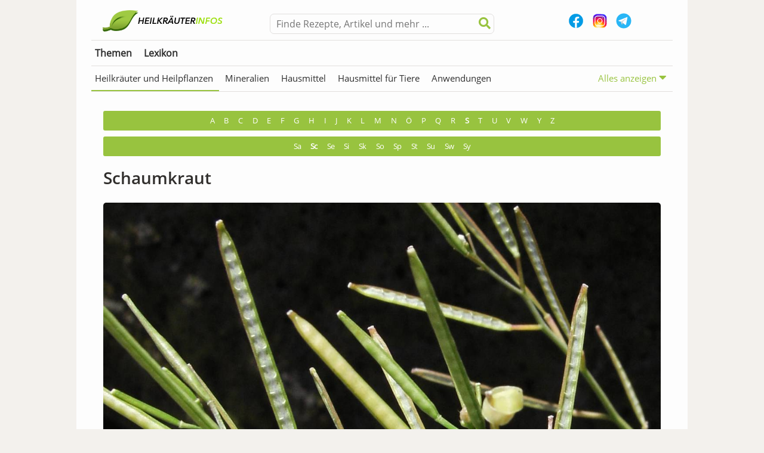

--- FILE ---
content_type: text/html; charset=UTF-8
request_url: https://www.heilkraeuter-infos.de/lexikon/schaumkraut/
body_size: 16069
content:
<!doctype html>
<html lang="de" class="no-js">
<head>
    <meta charset="UTF-8">
    <title>Schaumkraut - Heilkräuter-Infos :Heilkräuter-Infos</title>

    <!--<link href="//www.google-analytics.com" rel="dns-prefetch">
    <link href="/img/icons/favicon.ico" rel="shortcut icon">
    <link href="/img/icons/touch.png" rel="apple-touch-icon-precomposed">-->

    <meta http-equiv="X-UA-Compatible" content="IE=edge,chrome=1">
    <meta name="viewport" content="width=device-width, initial-scale=1.0">
    <meta name="description" content="Heilkräuter, Superfoods, Mineralien und Anwendungen gebündelt in Form von traditionellem und modernem Wissen. Dazu noch traditionelle Hausmittel &#8211; was Oma noch wusste!">
	<!--<script async src="https://pagead2.googlesyndication.com/pagead/js/adsbygoogle.js?client=ca-pub-4472721441748844" crossorigin="anonymous"></script>-->
    <meta name='robots' content='index, follow, max-image-preview:large, max-snippet:-1, max-video-preview:-1' />
	<style>img:is([sizes="auto" i], [sizes^="auto," i]) { contain-intrinsic-size: 3000px 1500px }</style>
	
	<!-- This site is optimized with the Yoast SEO plugin v26.2 - https://yoast.com/wordpress/plugins/seo/ -->
	<meta name="description" content="Schaumkraut (Cardamine) Gattung der Familie Kreuzblümler, wird als Volksmittel bei Krämpfen &amp; Zuckungen verwendet." />
	<link rel="canonical" href="https://www.heilkraeuter-infos.de/lexikon/schaumkraut/" />
	<meta property="og:locale" content="de_DE" />
	<meta property="og:type" content="article" />
	<meta property="og:title" content="Schaumkraut - Heilkräuter-Infos" />
	<meta property="og:description" content="Schaumkraut (Cardamine) Gattung der Familie Kreuzblümler, wird als Volksmittel bei Krämpfen &amp; Zuckungen verwendet." />
	<meta property="og:url" content="https://www.heilkraeuter-infos.de/lexikon/schaumkraut/" />
	<meta property="og:site_name" content="Heilkräuter-Infos" />
	<meta property="article:publisher" content="https://www.facebook.com/HeilkraeuterInfos/" />
	<meta property="og:image" content="https://www.heilkraeuter-infos.de/wp-content/uploads/2016/05/Cardamine.impatiens.pods_.jpg" />
	<meta property="og:image:width" content="1273" />
	<meta property="og:image:height" content="1389" />
	<meta property="og:image:type" content="image/jpeg" />
	<meta name="twitter:card" content="summary_large_image" />
	<meta name="twitter:site" content="@Heilkraeuter007" />
	<meta name="twitter:label1" content="Geschätzte Lesezeit" />
	<meta name="twitter:data1" content="2 Minuten" />
	<script type="application/ld+json" class="yoast-schema-graph">{"@context":"https://schema.org","@graph":[{"@type":"WebPage","@id":"https://www.heilkraeuter-infos.de/lexikon/schaumkraut/","url":"https://www.heilkraeuter-infos.de/lexikon/schaumkraut/","name":"Schaumkraut - Heilkräuter-Infos","isPartOf":{"@id":"https://www.heilkraeuter-infos.de/#website"},"primaryImageOfPage":{"@id":"https://www.heilkraeuter-infos.de/lexikon/schaumkraut/#primaryimage"},"image":{"@id":"https://www.heilkraeuter-infos.de/lexikon/schaumkraut/#primaryimage"},"thumbnailUrl":"https://www.heilkraeuter-infos.de/wp-content/uploads/2016/05/Cardamine.impatiens.pods_.jpg","datePublished":"2016-05-11T14:18:35+00:00","description":"Schaumkraut (Cardamine) Gattung der Familie Kreuzblümler, wird als Volksmittel bei Krämpfen & Zuckungen verwendet.","breadcrumb":{"@id":"https://www.heilkraeuter-infos.de/lexikon/schaumkraut/#breadcrumb"},"inLanguage":"de","potentialAction":[{"@type":"ReadAction","target":["https://www.heilkraeuter-infos.de/lexikon/schaumkraut/"]}]},{"@type":"ImageObject","inLanguage":"de","@id":"https://www.heilkraeuter-infos.de/lexikon/schaumkraut/#primaryimage","url":"https://www.heilkraeuter-infos.de/wp-content/uploads/2016/05/Cardamine.impatiens.pods_.jpg","contentUrl":"https://www.heilkraeuter-infos.de/wp-content/uploads/2016/05/Cardamine.impatiens.pods_.jpg","width":1273,"height":1389,"caption":"Spring-Schaumkraut"},{"@type":"BreadcrumbList","@id":"https://www.heilkraeuter-infos.de/lexikon/schaumkraut/#breadcrumb","itemListElement":[{"@type":"ListItem","position":1,"name":"Home","item":"https://www.heilkraeuter-infos.de/"},{"@type":"ListItem","position":2,"name":"Lexikon","item":"https://www.heilkraeuter-infos.de/lexikon/"},{"@type":"ListItem","position":3,"name":"Schaumkraut"}]},{"@type":"WebSite","@id":"https://www.heilkraeuter-infos.de/#website","url":"https://www.heilkraeuter-infos.de/","name":"Heilkräuter-Infos","description":"Heilkräuter, Superfoods, Mineralien und Anwendungen gebündelt in Form von traditionellem und modernem Wissen. Dazu noch traditionelle Hausmittel - was Oma noch wusste!","publisher":{"@id":"https://www.heilkraeuter-infos.de/#organization"},"potentialAction":[{"@type":"SearchAction","target":{"@type":"EntryPoint","urlTemplate":"https://www.heilkraeuter-infos.de/?s={search_term_string}"},"query-input":{"@type":"PropertyValueSpecification","valueRequired":true,"valueName":"search_term_string"}}],"inLanguage":"de"},{"@type":"Organization","@id":"https://www.heilkraeuter-infos.de/#organization","name":"Heilkräuter-Infos","url":"https://www.heilkraeuter-infos.de/","logo":{"@type":"ImageObject","inLanguage":"de","@id":"https://www.heilkraeuter-infos.de/#/schema/logo/image/","url":"https://www.heilkraeuter-infos.de/wp-content/uploads/2018/09/logo_heilkraeuter_big.png","contentUrl":"https://www.heilkraeuter-infos.de/wp-content/uploads/2018/09/logo_heilkraeuter_big.png","width":690,"height":132,"caption":"Heilkräuter-Infos"},"image":{"@id":"https://www.heilkraeuter-infos.de/#/schema/logo/image/"},"sameAs":["https://www.facebook.com/HeilkraeuterInfos/","https://x.com/Heilkraeuter007","https://www.youtube.com/c/Heilkraeuter-infosDe"]}]}</script>
	<!-- / Yoast SEO plugin. -->



<style id='wp-emoji-styles-inline-css' type='text/css'>

	img.wp-smiley, img.emoji {
		display: inline !important;
		border: none !important;
		box-shadow: none !important;
		height: 1em !important;
		width: 1em !important;
		margin: 0 0.07em !important;
		vertical-align: -0.1em !important;
		background: none !important;
		padding: 0 !important;
	}
</style>
<link rel='stylesheet' id='wp-block-library-css' href='https://www.heilkraeuter-infos.de/wp-includes/css/dist/block-library/style.min.css?ver=6.8.3' media='all' />
<style id='classic-theme-styles-inline-css' type='text/css'>
/*! This file is auto-generated */
.wp-block-button__link{color:#fff;background-color:#32373c;border-radius:9999px;box-shadow:none;text-decoration:none;padding:calc(.667em + 2px) calc(1.333em + 2px);font-size:1.125em}.wp-block-file__button{background:#32373c;color:#fff;text-decoration:none}
</style>
<style id='global-styles-inline-css' type='text/css'>
:root{--wp--preset--aspect-ratio--square: 1;--wp--preset--aspect-ratio--4-3: 4/3;--wp--preset--aspect-ratio--3-4: 3/4;--wp--preset--aspect-ratio--3-2: 3/2;--wp--preset--aspect-ratio--2-3: 2/3;--wp--preset--aspect-ratio--16-9: 16/9;--wp--preset--aspect-ratio--9-16: 9/16;--wp--preset--color--black: #000000;--wp--preset--color--cyan-bluish-gray: #abb8c3;--wp--preset--color--white: #ffffff;--wp--preset--color--pale-pink: #f78da7;--wp--preset--color--vivid-red: #cf2e2e;--wp--preset--color--luminous-vivid-orange: #ff6900;--wp--preset--color--luminous-vivid-amber: #fcb900;--wp--preset--color--light-green-cyan: #7bdcb5;--wp--preset--color--vivid-green-cyan: #00d084;--wp--preset--color--pale-cyan-blue: #8ed1fc;--wp--preset--color--vivid-cyan-blue: #0693e3;--wp--preset--color--vivid-purple: #9b51e0;--wp--preset--gradient--vivid-cyan-blue-to-vivid-purple: linear-gradient(135deg,rgba(6,147,227,1) 0%,rgb(155,81,224) 100%);--wp--preset--gradient--light-green-cyan-to-vivid-green-cyan: linear-gradient(135deg,rgb(122,220,180) 0%,rgb(0,208,130) 100%);--wp--preset--gradient--luminous-vivid-amber-to-luminous-vivid-orange: linear-gradient(135deg,rgba(252,185,0,1) 0%,rgba(255,105,0,1) 100%);--wp--preset--gradient--luminous-vivid-orange-to-vivid-red: linear-gradient(135deg,rgba(255,105,0,1) 0%,rgb(207,46,46) 100%);--wp--preset--gradient--very-light-gray-to-cyan-bluish-gray: linear-gradient(135deg,rgb(238,238,238) 0%,rgb(169,184,195) 100%);--wp--preset--gradient--cool-to-warm-spectrum: linear-gradient(135deg,rgb(74,234,220) 0%,rgb(151,120,209) 20%,rgb(207,42,186) 40%,rgb(238,44,130) 60%,rgb(251,105,98) 80%,rgb(254,248,76) 100%);--wp--preset--gradient--blush-light-purple: linear-gradient(135deg,rgb(255,206,236) 0%,rgb(152,150,240) 100%);--wp--preset--gradient--blush-bordeaux: linear-gradient(135deg,rgb(254,205,165) 0%,rgb(254,45,45) 50%,rgb(107,0,62) 100%);--wp--preset--gradient--luminous-dusk: linear-gradient(135deg,rgb(255,203,112) 0%,rgb(199,81,192) 50%,rgb(65,88,208) 100%);--wp--preset--gradient--pale-ocean: linear-gradient(135deg,rgb(255,245,203) 0%,rgb(182,227,212) 50%,rgb(51,167,181) 100%);--wp--preset--gradient--electric-grass: linear-gradient(135deg,rgb(202,248,128) 0%,rgb(113,206,126) 100%);--wp--preset--gradient--midnight: linear-gradient(135deg,rgb(2,3,129) 0%,rgb(40,116,252) 100%);--wp--preset--font-size--small: 13px;--wp--preset--font-size--medium: 20px;--wp--preset--font-size--large: 36px;--wp--preset--font-size--x-large: 42px;--wp--preset--spacing--20: 0.44rem;--wp--preset--spacing--30: 0.67rem;--wp--preset--spacing--40: 1rem;--wp--preset--spacing--50: 1.5rem;--wp--preset--spacing--60: 2.25rem;--wp--preset--spacing--70: 3.38rem;--wp--preset--spacing--80: 5.06rem;--wp--preset--shadow--natural: 6px 6px 9px rgba(0, 0, 0, 0.2);--wp--preset--shadow--deep: 12px 12px 50px rgba(0, 0, 0, 0.4);--wp--preset--shadow--sharp: 6px 6px 0px rgba(0, 0, 0, 0.2);--wp--preset--shadow--outlined: 6px 6px 0px -3px rgba(255, 255, 255, 1), 6px 6px rgba(0, 0, 0, 1);--wp--preset--shadow--crisp: 6px 6px 0px rgba(0, 0, 0, 1);}:where(.is-layout-flex){gap: 0.5em;}:where(.is-layout-grid){gap: 0.5em;}body .is-layout-flex{display: flex;}.is-layout-flex{flex-wrap: wrap;align-items: center;}.is-layout-flex > :is(*, div){margin: 0;}body .is-layout-grid{display: grid;}.is-layout-grid > :is(*, div){margin: 0;}:where(.wp-block-columns.is-layout-flex){gap: 2em;}:where(.wp-block-columns.is-layout-grid){gap: 2em;}:where(.wp-block-post-template.is-layout-flex){gap: 1.25em;}:where(.wp-block-post-template.is-layout-grid){gap: 1.25em;}.has-black-color{color: var(--wp--preset--color--black) !important;}.has-cyan-bluish-gray-color{color: var(--wp--preset--color--cyan-bluish-gray) !important;}.has-white-color{color: var(--wp--preset--color--white) !important;}.has-pale-pink-color{color: var(--wp--preset--color--pale-pink) !important;}.has-vivid-red-color{color: var(--wp--preset--color--vivid-red) !important;}.has-luminous-vivid-orange-color{color: var(--wp--preset--color--luminous-vivid-orange) !important;}.has-luminous-vivid-amber-color{color: var(--wp--preset--color--luminous-vivid-amber) !important;}.has-light-green-cyan-color{color: var(--wp--preset--color--light-green-cyan) !important;}.has-vivid-green-cyan-color{color: var(--wp--preset--color--vivid-green-cyan) !important;}.has-pale-cyan-blue-color{color: var(--wp--preset--color--pale-cyan-blue) !important;}.has-vivid-cyan-blue-color{color: var(--wp--preset--color--vivid-cyan-blue) !important;}.has-vivid-purple-color{color: var(--wp--preset--color--vivid-purple) !important;}.has-black-background-color{background-color: var(--wp--preset--color--black) !important;}.has-cyan-bluish-gray-background-color{background-color: var(--wp--preset--color--cyan-bluish-gray) !important;}.has-white-background-color{background-color: var(--wp--preset--color--white) !important;}.has-pale-pink-background-color{background-color: var(--wp--preset--color--pale-pink) !important;}.has-vivid-red-background-color{background-color: var(--wp--preset--color--vivid-red) !important;}.has-luminous-vivid-orange-background-color{background-color: var(--wp--preset--color--luminous-vivid-orange) !important;}.has-luminous-vivid-amber-background-color{background-color: var(--wp--preset--color--luminous-vivid-amber) !important;}.has-light-green-cyan-background-color{background-color: var(--wp--preset--color--light-green-cyan) !important;}.has-vivid-green-cyan-background-color{background-color: var(--wp--preset--color--vivid-green-cyan) !important;}.has-pale-cyan-blue-background-color{background-color: var(--wp--preset--color--pale-cyan-blue) !important;}.has-vivid-cyan-blue-background-color{background-color: var(--wp--preset--color--vivid-cyan-blue) !important;}.has-vivid-purple-background-color{background-color: var(--wp--preset--color--vivid-purple) !important;}.has-black-border-color{border-color: var(--wp--preset--color--black) !important;}.has-cyan-bluish-gray-border-color{border-color: var(--wp--preset--color--cyan-bluish-gray) !important;}.has-white-border-color{border-color: var(--wp--preset--color--white) !important;}.has-pale-pink-border-color{border-color: var(--wp--preset--color--pale-pink) !important;}.has-vivid-red-border-color{border-color: var(--wp--preset--color--vivid-red) !important;}.has-luminous-vivid-orange-border-color{border-color: var(--wp--preset--color--luminous-vivid-orange) !important;}.has-luminous-vivid-amber-border-color{border-color: var(--wp--preset--color--luminous-vivid-amber) !important;}.has-light-green-cyan-border-color{border-color: var(--wp--preset--color--light-green-cyan) !important;}.has-vivid-green-cyan-border-color{border-color: var(--wp--preset--color--vivid-green-cyan) !important;}.has-pale-cyan-blue-border-color{border-color: var(--wp--preset--color--pale-cyan-blue) !important;}.has-vivid-cyan-blue-border-color{border-color: var(--wp--preset--color--vivid-cyan-blue) !important;}.has-vivid-purple-border-color{border-color: var(--wp--preset--color--vivid-purple) !important;}.has-vivid-cyan-blue-to-vivid-purple-gradient-background{background: var(--wp--preset--gradient--vivid-cyan-blue-to-vivid-purple) !important;}.has-light-green-cyan-to-vivid-green-cyan-gradient-background{background: var(--wp--preset--gradient--light-green-cyan-to-vivid-green-cyan) !important;}.has-luminous-vivid-amber-to-luminous-vivid-orange-gradient-background{background: var(--wp--preset--gradient--luminous-vivid-amber-to-luminous-vivid-orange) !important;}.has-luminous-vivid-orange-to-vivid-red-gradient-background{background: var(--wp--preset--gradient--luminous-vivid-orange-to-vivid-red) !important;}.has-very-light-gray-to-cyan-bluish-gray-gradient-background{background: var(--wp--preset--gradient--very-light-gray-to-cyan-bluish-gray) !important;}.has-cool-to-warm-spectrum-gradient-background{background: var(--wp--preset--gradient--cool-to-warm-spectrum) !important;}.has-blush-light-purple-gradient-background{background: var(--wp--preset--gradient--blush-light-purple) !important;}.has-blush-bordeaux-gradient-background{background: var(--wp--preset--gradient--blush-bordeaux) !important;}.has-luminous-dusk-gradient-background{background: var(--wp--preset--gradient--luminous-dusk) !important;}.has-pale-ocean-gradient-background{background: var(--wp--preset--gradient--pale-ocean) !important;}.has-electric-grass-gradient-background{background: var(--wp--preset--gradient--electric-grass) !important;}.has-midnight-gradient-background{background: var(--wp--preset--gradient--midnight) !important;}.has-small-font-size{font-size: var(--wp--preset--font-size--small) !important;}.has-medium-font-size{font-size: var(--wp--preset--font-size--medium) !important;}.has-large-font-size{font-size: var(--wp--preset--font-size--large) !important;}.has-x-large-font-size{font-size: var(--wp--preset--font-size--x-large) !important;}
:where(.wp-block-post-template.is-layout-flex){gap: 1.25em;}:where(.wp-block-post-template.is-layout-grid){gap: 1.25em;}
:where(.wp-block-columns.is-layout-flex){gap: 2em;}:where(.wp-block-columns.is-layout-grid){gap: 2em;}
:root :where(.wp-block-pullquote){font-size: 1.5em;line-height: 1.6;}
</style>
<link data-minify="1" rel='stylesheet' id='encyclopedia-css' href='https://www.heilkraeuter-infos.de/wp-content/cache/min/1/wp-content/plugins/encyclopedia-pro/assets/css/encyclopedia.css?ver=1761825417' media='all' />
<link rel='stylesheet' id='cmplz-general-css' href='https://www.heilkraeuter-infos.de/wp-content/plugins/complianz-gdpr/assets/css/cookieblocker.min.css?ver=1761558456' media='all' />
<link data-minify="1" rel='stylesheet' id='normalize-css' href='https://www.heilkraeuter-infos.de/wp-content/cache/min/1/wp-content/themes/heilkraeuter-redesign-2018/css/libs/normalize.css?ver=1761825417' media='all' />
<link data-minify="1" rel='stylesheet' id='fontawesome-css' href='https://www.heilkraeuter-infos.de/wp-content/cache/min/1/wp-content/themes/heilkraeuter-redesign-2018/fonts/fontawesome-free-5.3.1-web/css/all.css?ver=1761825417' media='all' />
<link data-minify="1" rel='stylesheet' id='html5blank-css' href='https://www.heilkraeuter-infos.de/wp-content/cache/min/1/wp-content/themes/heilkraeuter-redesign-2018/style.css?ver=1761825417' media='all' />
<style id='rocket-lazyload-inline-css' type='text/css'>
.rll-youtube-player{position:relative;padding-bottom:56.23%;height:0;overflow:hidden;max-width:100%;}.rll-youtube-player:focus-within{outline: 2px solid currentColor;outline-offset: 5px;}.rll-youtube-player iframe{position:absolute;top:0;left:0;width:100%;height:100%;z-index:100;background:0 0}.rll-youtube-player img{bottom:0;display:block;left:0;margin:auto;max-width:100%;width:100%;position:absolute;right:0;top:0;border:none;height:auto;-webkit-transition:.4s all;-moz-transition:.4s all;transition:.4s all}.rll-youtube-player img:hover{-webkit-filter:brightness(75%)}.rll-youtube-player .play{height:100%;width:100%;left:0;top:0;position:absolute;background:var(--wpr-bg-ce037452-b232-4533-91a8-a40308d03340) no-repeat center;background-color: transparent !important;cursor:pointer;border:none;}
</style>
<script type="text/javascript" src="https://www.heilkraeuter-infos.de/wp-includes/js/jquery/jquery.min.js?ver=3.7.1" id="jquery-core-js" data-rocket-defer defer></script>
<script type="text/javascript" src="https://www.heilkraeuter-infos.de/wp-includes/js/jquery/jquery-migrate.min.js?ver=3.4.1" id="jquery-migrate-js" data-rocket-defer defer></script>
<script type="text/javascript" src="https://www.heilkraeuter-infos.de/wp-content/themes/heilkraeuter-redesign-2018/js/lib/conditionizr-4.3.0.min.js?ver=4.3.0" id="conditionizr-js" data-rocket-defer defer></script>
<script type="text/javascript" src="https://www.heilkraeuter-infos.de/wp-content/themes/heilkraeuter-redesign-2018/js/jquery.sticky-kit.min.js?ver=all" id="sticky-kit-js" data-rocket-defer defer></script>
<script data-minify="1" type="text/javascript" src="https://www.heilkraeuter-infos.de/wp-content/cache/min/1/wp-content/themes/heilkraeuter-redesign-2018/js/scripts.js?ver=1761825417" id="scripts-js" data-rocket-defer defer></script>
<link rel="https://api.w.org/" href="https://www.heilkraeuter-infos.de/wp-json/" /><link rel="alternate" title="oEmbed (JSON)" type="application/json+oembed" href="https://www.heilkraeuter-infos.de/wp-json/oembed/1.0/embed?url=https%3A%2F%2Fwww.heilkraeuter-infos.de%2Flexikon%2Fschaumkraut%2F" />
<link rel="alternate" title="oEmbed (XML)" type="text/xml+oembed" href="https://www.heilkraeuter-infos.de/wp-json/oembed/1.0/embed?url=https%3A%2F%2Fwww.heilkraeuter-infos.de%2Flexikon%2Fschaumkraut%2F&#038;format=xml" />
<link rel="icon" href="https://www.heilkraeuter-infos.de/wp-content/uploads/2025/10/cropped-hki_fav-32x32.png" sizes="32x32" />
<link rel="icon" href="https://www.heilkraeuter-infos.de/wp-content/uploads/2025/10/cropped-hki_fav-192x192.png" sizes="192x192" />
<link rel="apple-touch-icon" href="https://www.heilkraeuter-infos.de/wp-content/uploads/2025/10/cropped-hki_fav-180x180.png" />
<meta name="msapplication-TileImage" content="https://www.heilkraeuter-infos.de/wp-content/uploads/2025/10/cropped-hki_fav-270x270.png" />
<noscript><style id="rocket-lazyload-nojs-css">.rll-youtube-player, [data-lazy-src]{display:none !important;}</style></noscript>
    <!--<script defer type="text/javascript" src="https://www.heilkraeuter-infos.de/wp-content/themes/heilkraeuter-redesign-2018/js/klaroconfig.js"></script>
    <script defer type="text/javascript" src="https://www.heilkraeuter-infos.de/wp-content/themes/heilkraeuter-redesign-2018/js/klaro.js"></script>-->

    <!-- Google Tag Manager
		<script type="opt-in"
  					data-type="text/javascript"
  					data-name="marketing"
  					data-src="https://www.heilkraeuter-infos.de/wp-content/themes/heilkraeuter-redesign-2018/js/gtag.js">
		</script>
		End Google Tag Manager -->

    <script>
        // conditionizr.com
        // configure environment tests
        conditionizr.config({
            assets: 'https://www.heilkraeuter-infos.de/wp-content/themes/heilkraeuter-redesign-2018',
            tests: {}
        });
    </script>
	
<style id="wpr-lazyload-bg-container"></style><style id="wpr-lazyload-bg-exclusion"></style>
<noscript>
<style id="wpr-lazyload-bg-nostyle">.rll-youtube-player .play{--wpr-bg-ce037452-b232-4533-91a8-a40308d03340: url('https://www.heilkraeuter-infos.de/wp-content/plugins/wp-rocket/assets/img/youtube.png');}</style>
</noscript>
<script type="application/javascript">const rocket_pairs = [{"selector":".rll-youtube-player .play","style":".rll-youtube-player .play{--wpr-bg-ce037452-b232-4533-91a8-a40308d03340: url('https:\/\/www.heilkraeuter-infos.de\/wp-content\/plugins\/wp-rocket\/assets\/img\/youtube.png');}","hash":"ce037452-b232-4533-91a8-a40308d03340","url":"https:\/\/www.heilkraeuter-infos.de\/wp-content\/plugins\/wp-rocket\/assets\/img\/youtube.png"}]; const rocket_excluded_pairs = [];</script><meta name="generator" content="WP Rocket 3.20.0.2" data-wpr-features="wpr_lazyload_css_bg_img wpr_defer_js wpr_minify_js wpr_lazyload_images wpr_lazyload_iframes wpr_minify_css wpr_preload_links wpr_desktop" /></head>
<body data-rsssl=1 class="wp-singular encyclopedia-template-default single single-encyclopedia postid-12731 wp-custom-logo wp-theme-heilkraeuter-redesign-2018 schaumkraut">

<!-- Google Tag Manager (noscript) -->
<!-- <noscript><iframe src="https://www.googletagmanager.com/ns.html?id=GTM-TRJLFRQ"
height="0" width="0" style="display:none;visibility:hidden"></iframe></noscript>-->
<!-- End Google Tag Manager (noscript) -->

<div data-rocket-location-hash="0be8f9a9ee0f9c784fe0259b330547cf" class="mobile-nav">
    <span>Hauptmenü</span>
    <!-- nav -->
<nav class="nav" role="navigation">
            <ul id="header-menu" class="sf-menu"><li id="menu-item-10227" class="menu-item menu-item-type-post_type menu-item-object-page menu-item-has-children menu-item-10227"><a href="https://www.heilkraeuter-infos.de/themen/">Themen</a>
<ul class="sub-menu">
	<li id="menu-item-15782" class="menu-item menu-item-type-taxonomy menu-item-object-category menu-item-15782"><a href="https://www.heilkraeuter-infos.de/thema/anwendungen/">Anwendungen</a></li>
	<li id="menu-item-10499" class="menu-item menu-item-type-taxonomy menu-item-object-category menu-item-10499"><a href="https://www.heilkraeuter-infos.de/thema/der-kritische-blick/">Der kritische Blick</a></li>
	<li id="menu-item-10500" class="menu-item menu-item-type-taxonomy menu-item-object-category menu-item-has-children menu-item-10500"><a href="https://www.heilkraeuter-infos.de/thema/ernaehrung-rezepte/">Ernährung &amp; Rezepte</a>
	<ul class="sub-menu">
		<li id="menu-item-14857" class="menu-item menu-item-type-taxonomy menu-item-object-category menu-item-14857"><a href="https://www.heilkraeuter-infos.de/thema/ernaehrung-rezepte/smoothies/">Smoothies</a></li>
	</ul>
</li>
	<li id="menu-item-10501" class="menu-item menu-item-type-taxonomy menu-item-object-category menu-item-10501"><a href="https://www.heilkraeuter-infos.de/thema/gesundheit-naturheilkunde/">Gesundheit &amp; Naturheilkunde</a></li>
	<li id="menu-item-10502" class="menu-item menu-item-type-taxonomy menu-item-object-category menu-item-10502"><a href="https://www.heilkraeuter-infos.de/thema/hausmittel-was-oma-noch-wusste/">Hausmittel &#8211; Was Oma noch wusste</a></li>
	<li id="menu-item-10503" class="menu-item menu-item-type-taxonomy menu-item-object-category menu-item-has-children menu-item-10503"><a href="https://www.heilkraeuter-infos.de/thema/heilkraeuter-heilpflanzen/">Heilkräuter, Heilpflanzen &amp; mehr</a>
	<ul class="sub-menu">
		<li id="menu-item-10504" class="menu-item menu-item-type-taxonomy menu-item-object-category menu-item-10504"><a href="https://www.heilkraeuter-infos.de/thema/heilkraeuter-heilpflanzen/frauenkraeuter/">Frauenkräuter</a></li>
		<li id="menu-item-10505" class="menu-item menu-item-type-taxonomy menu-item-object-category menu-item-10505"><a href="https://www.heilkraeuter-infos.de/thema/heilkraeuter-heilpflanzen/heilkraeuter-top-10/">Heilkräuter Top 10</a></li>
		<li id="menu-item-10506" class="menu-item menu-item-type-taxonomy menu-item-object-category menu-item-10506"><a href="https://www.heilkraeuter-infos.de/thema/heilkraeuter-heilpflanzen/kuechenkraeuter/">Küchenkräuter</a></li>
		<li id="menu-item-10655" class="menu-item menu-item-type-taxonomy menu-item-object-category menu-item-10655"><a href="https://www.heilkraeuter-infos.de/thema/heilkraeuter-heilpflanzen/superfood/">Superfood</a></li>
		<li id="menu-item-10507" class="menu-item menu-item-type-taxonomy menu-item-object-category menu-item-10507"><a href="https://www.heilkraeuter-infos.de/thema/heilkraeuter-heilpflanzen/wurzeln-mit-heilkraeften/">Wurzeln mit Heilkräften</a></li>
	</ul>
</li>
	<li id="menu-item-11177" class="menu-item menu-item-type-taxonomy menu-item-object-category menu-item-11177"><a href="https://www.heilkraeuter-infos.de/thema/in-bewegung/">In Bewegung</a></li>
	<li id="menu-item-15784" class="menu-item menu-item-type-taxonomy menu-item-object-category menu-item-15784"><a href="https://www.heilkraeuter-infos.de/thema/mittel-tinkturen/">Mittel &amp; Tinkturen</a></li>
	<li id="menu-item-13030" class="menu-item menu-item-type-taxonomy menu-item-object-category menu-item-13030"><a href="https://www.heilkraeuter-infos.de/thema/natuerlich-schoen/">Natürlich schön</a></li>
	<li id="menu-item-10508" class="menu-item menu-item-type-taxonomy menu-item-object-category menu-item-10508"><a href="https://www.heilkraeuter-infos.de/thema/natuerliche-aphrodisiaka/">Natürliche Aphrodisiaka</a></li>
	<li id="menu-item-15785" class="menu-item menu-item-type-taxonomy menu-item-object-category menu-item-15785"><a href="https://www.heilkraeuter-infos.de/thema/naturheilstoffe/">Naturheilstoffe</a></li>
	<li id="menu-item-10509" class="menu-item menu-item-type-taxonomy menu-item-object-category menu-item-10509"><a href="https://www.heilkraeuter-infos.de/thema/sammelkalender/">Sammelkalender</a></li>
	<li id="menu-item-10510" class="menu-item menu-item-type-taxonomy menu-item-object-category menu-item-has-children menu-item-10510"><a href="https://www.heilkraeuter-infos.de/thema/tipps/">Tipps</a>
	<ul class="sub-menu">
		<li id="menu-item-10511" class="menu-item menu-item-type-taxonomy menu-item-object-category menu-item-10511"><a href="https://www.heilkraeuter-infos.de/thema/tipps/lesen-hoeren/">Bücher &#038; Hörbücher</a></li>
		<li id="menu-item-10512" class="menu-item menu-item-type-taxonomy menu-item-object-category menu-item-10512"><a href="https://www.heilkraeuter-infos.de/thema/tipps/schauen/">Film- &#038; TV-Tipps</a></li>
		<li id="menu-item-10513" class="menu-item menu-item-type-taxonomy menu-item-object-category menu-item-10513"><a href="https://www.heilkraeuter-infos.de/thema/tipps/tipp-des-tagen/">Tipp des Tages</a></li>
		<li id="menu-item-10514" class="menu-item menu-item-type-taxonomy menu-item-object-category menu-item-10514"><a href="https://www.heilkraeuter-infos.de/thema/tipps/veranstaltungen/">Veranstaltungen</a></li>
	</ul>
</li>
	<li id="menu-item-15786" class="menu-item menu-item-type-taxonomy menu-item-object-category menu-item-15786"><a href="https://www.heilkraeuter-infos.de/thema/top-news/">TOP News</a></li>
	<li id="menu-item-15787" class="menu-item menu-item-type-taxonomy menu-item-object-category menu-item-15787"><a href="https://www.heilkraeuter-infos.de/thema/top-themen/">TOP Themen</a></li>
	<li id="menu-item-10979" class="menu-item menu-item-type-taxonomy menu-item-object-category menu-item-10979"><a href="https://www.heilkraeuter-infos.de/thema/wissenschaft-forschung/">Wissenschaft &amp; Forschung</a></li>
</ul>
</li>
<li id="menu-item-10293" class="menu-item menu-item-type-custom menu-item-object-custom menu-item-has-children menu-item-10293"><a href="https://www.heilkraeuter-infos.de/lexikon/">Lexikon</a>
<ul class="sub-menu">
	<li id="menu-item-10294" class="menu-item menu-item-type-taxonomy menu-item-object-encyclopedia-category current-encyclopedia-ancestor current-menu-parent current-encyclopedia-parent menu-item-10294"><a href="https://www.heilkraeuter-infos.de/lexikon/kategorie/heilkraeuter-und-heilpflanzen/">Heilkräuter und Heilpflanzen</a></li>
	<li id="menu-item-10634" class="menu-item menu-item-type-taxonomy menu-item-object-encyclopedia-category menu-item-10634"><a href="https://www.heilkraeuter-infos.de/lexikon/kategorie/mineralien/">Mineralien</a></li>
	<li id="menu-item-11681" class="menu-item menu-item-type-taxonomy menu-item-object-encyclopedia-category menu-item-11681"><a href="https://www.heilkraeuter-infos.de/lexikon/kategorie/hausmittel/">Hausmittel</a></li>
	<li id="menu-item-13328" class="menu-item menu-item-type-taxonomy menu-item-object-encyclopedia-category menu-item-13328"><a href="https://www.heilkraeuter-infos.de/lexikon/kategorie/hausmittel-fuer-tiere/">Hausmittel für Tiere</a></li>
	<li id="menu-item-14393" class="menu-item menu-item-type-taxonomy menu-item-object-encyclopedia-category menu-item-14393"><a href="https://www.heilkraeuter-infos.de/lexikon/kategorie/anwendungen/">Anwendungen</a></li>
	<li id="menu-item-14785" class="menu-item menu-item-type-taxonomy menu-item-object-encyclopedia-category menu-item-14785"><a href="https://www.heilkraeuter-infos.de/lexikon/kategorie/anwendungen-fuer-tiere/">Anwendungen für Tiere</a></li>
	<li id="menu-item-13329" class="menu-item menu-item-type-taxonomy menu-item-object-encyclopedia-category menu-item-13329"><a href="https://www.heilkraeuter-infos.de/lexikon/kategorie/baeder-thermen/">Bäder &amp; Thermen</a></li>
	<li id="menu-item-13520" class="menu-item menu-item-type-taxonomy menu-item-object-encyclopedia-category menu-item-13520"><a href="https://www.heilkraeuter-infos.de/lexikon/kategorie/fremdwoerter/">Fremdwörter</a></li>
</ul>
</li>
</ul>    </nav>
<!-- /nav --></div>

<!-- wrapper -->
<div data-rocket-location-hash="0df92fc98dde7b11c40cea26e15722b5" class="wrapper">

    <!-- header -->
    <header data-rocket-location-hash="87f48fbe30ce5e89a32cf76c5224d7fb" class="header clear" role="banner">
        <div data-rocket-location-hash="0d5fdd1d7c34a2def374107f5b60bacf" class="container-fluid text-center">
            <div class="row vertical-padding-sm justify-content-between">
                <div class="col-2 align-self-center hide-lg">
                    <a href="#" class="toggle-mobile-nav"><i class="fas fa-bars"></i></a>
                </div>

                <div class="col-8 col-lg-3 align-self-center">
                    <!-- logo -->
                    <div class="logo">
                                                    <a href="https://www.heilkraeuter-infos.de/" class="custom-logo-link" rel="home"><img width="690" height="132" src="data:image/svg+xml,%3Csvg%20xmlns='http://www.w3.org/2000/svg'%20viewBox='0%200%20690%20132'%3E%3C/svg%3E" class="custom-logo" alt="Heilkräuter-Infos" decoding="async" fetchpriority="high" data-lazy-srcset="https://www.heilkraeuter-infos.de/wp-content/uploads/2018/09/logo_heilkraeuter_big.png 690w, https://www.heilkraeuter-infos.de/wp-content/uploads/2018/09/logo_heilkraeuter_big-250x48.png 250w, https://www.heilkraeuter-infos.de/wp-content/uploads/2018/09/logo_heilkraeuter_big-120x23.png 120w" data-lazy-sizes="(max-width: 690px) 100vw, 690px" data-lazy-src="https://www.heilkraeuter-infos.de/wp-content/uploads/2018/09/logo_heilkraeuter_big.png" /><noscript><img width="690" height="132" src="https://www.heilkraeuter-infos.de/wp-content/uploads/2018/09/logo_heilkraeuter_big.png" class="custom-logo" alt="Heilkräuter-Infos" decoding="async" fetchpriority="high" srcset="https://www.heilkraeuter-infos.de/wp-content/uploads/2018/09/logo_heilkraeuter_big.png 690w, https://www.heilkraeuter-infos.de/wp-content/uploads/2018/09/logo_heilkraeuter_big-250x48.png 250w, https://www.heilkraeuter-infos.de/wp-content/uploads/2018/09/logo_heilkraeuter_big-120x23.png 120w" sizes="(max-width: 690px) 100vw, 690px" /></noscript></a>                                            </div>
                    <!-- /logo -->
                </div>

                <div class="col-2 align-self-center hide-lg">
                    <a href="#" class="toggle-display" data-target=".search-form-wrapper"><i class="fas fa-search"></i></a>
                </div>

                <div class="col-12 col-lg-5 align-self-center search-form-wrapper">
                    <!-- search -->
<form  role="search" method="get" id="searchform" class="searchform search" action="https://www.heilkraeuter-infos.de/">
    <input type="text" placeholder="Finde Rezepte, Artikel und mehr ..." name="s" id="s">
    <button type="submit"><i class="fas fa-search"></i></button>
</form>
<!-- /search -->                </div>

                <div class="col-lg-3 show-lg align-self-center">
                    <div class="social-menu">
    <a href="https://www.facebook.com/HeilkraeuterInfos"class="icon-facebook" target="_blank">
                <img src="data:image/svg+xml,%3Csvg%20xmlns='http://www.w3.org/2000/svg'%20viewBox='0%200%200%200'%3E%3C/svg%3E" alt="" title="" data-lazy-src="https://www.heilkraeuter-infos.de/wp-content/themes/heilkraeuter-redesign-2018/img/icons/icons8-facebook-50.svg" /><noscript><img src="https://www.heilkraeuter-infos.de/wp-content/themes/heilkraeuter-redesign-2018/img/icons/icons8-facebook-50.svg" alt="" title="" /></noscript></a><a href="https://www.instagram.com/krautkanal/"class="icon-instagram" target="_blank">
                <img src="data:image/svg+xml,%3Csvg%20xmlns='http://www.w3.org/2000/svg'%20viewBox='0%200%200%200'%3E%3C/svg%3E" alt="" title="" data-lazy-src="https://www.heilkraeuter-infos.de/wp-content/themes/heilkraeuter-redesign-2018/img/icons/icons8-instagram-50.svg" /><noscript><img src="https://www.heilkraeuter-infos.de/wp-content/themes/heilkraeuter-redesign-2018/img/icons/icons8-instagram-50.svg" alt="" title="" /></noscript></a><a href="https://t.me/KrautrKraft"class="icon-telegram" target="_blank">
                <img src="data:image/svg+xml,%3Csvg%20xmlns='http://www.w3.org/2000/svg'%20viewBox='0%200%200%200'%3E%3C/svg%3E" alt="" title="" data-lazy-src="https://www.heilkraeuter-infos.de/wp-content/themes/heilkraeuter-redesign-2018/img/icons/icons8-telegram-app-50.svg" /><noscript><img src="https://www.heilkraeuter-infos.de/wp-content/themes/heilkraeuter-redesign-2018/img/icons/icons8-telegram-app-50.svg" alt="" title="" /></noscript></a></div>                </div>
            </div>

            <div class="row show-lg">
                <!-- nav -->
                <nav class="nav" role="navigation">
                                            <ul id="header-menu" class="sf-menu"><li class="menu-item menu-item-type-post_type menu-item-object-page menu-item-10227"><a href="https://www.heilkraeuter-infos.de/themen/">Themen</a></li>
<li class="menu-item menu-item-type-custom menu-item-object-custom menu-item-10293"><a href="https://www.heilkraeuter-infos.de/lexikon/">Lexikon</a></li>
</ul>                                    </nav>
                <!-- /nav -->
            </div>
            <div class="row show-lg">
                
                                    <nav class="sub-nav" role="navigation">
                        <ul id="menu-topnav-1" class="sf-submenu"><li class="menu-item menu-item-type-taxonomy menu-item-object-encyclopedia-category current-encyclopedia-ancestor current-menu-parent current-encyclopedia-parent menu-item-10294"><a href="https://www.heilkraeuter-infos.de/lexikon/kategorie/heilkraeuter-und-heilpflanzen/">Heilkräuter und Heilpflanzen</a></li>
<li class="menu-item menu-item-type-taxonomy menu-item-object-encyclopedia-category menu-item-10634"><a href="https://www.heilkraeuter-infos.de/lexikon/kategorie/mineralien/">Mineralien</a></li>
<li class="menu-item menu-item-type-taxonomy menu-item-object-encyclopedia-category menu-item-11681"><a href="https://www.heilkraeuter-infos.de/lexikon/kategorie/hausmittel/">Hausmittel</a></li>
<li class="menu-item menu-item-type-taxonomy menu-item-object-encyclopedia-category menu-item-13328"><a href="https://www.heilkraeuter-infos.de/lexikon/kategorie/hausmittel-fuer-tiere/">Hausmittel für Tiere</a></li>
<li class="menu-item menu-item-type-taxonomy menu-item-object-encyclopedia-category menu-item-14393"><a href="https://www.heilkraeuter-infos.de/lexikon/kategorie/anwendungen/">Anwendungen</a></li>
<li class="menu-item menu-item-type-taxonomy menu-item-object-encyclopedia-category menu-item-14785"><a href="https://www.heilkraeuter-infos.de/lexikon/kategorie/anwendungen-fuer-tiere/">Anwendungen für Tiere</a></li>
<li class="menu-item menu-item-type-taxonomy menu-item-object-encyclopedia-category menu-item-13329"><a href="https://www.heilkraeuter-infos.de/lexikon/kategorie/baeder-thermen/">Bäder &amp; Thermen</a></li>
<li class="menu-item menu-item-type-taxonomy menu-item-object-encyclopedia-category menu-item-13520"><a href="https://www.heilkraeuter-infos.de/lexikon/kategorie/fremdwoerter/">Fremdwörter</a></li>
</ul>                        <a href="#" class="toggle-submenu">Alles anzeigen <i class="fa fa-caret-down"></i></a>
                    </nav>
                    <nav class="sub-nav-open" role="navigation">
                        <ul id="menu-topnav-2" class="sf-submenu"><li class="menu-item menu-item-type-taxonomy menu-item-object-encyclopedia-category current-encyclopedia-ancestor current-menu-parent current-encyclopedia-parent menu-item-10294"><a href="https://www.heilkraeuter-infos.de/lexikon/kategorie/heilkraeuter-und-heilpflanzen/">Heilkräuter und Heilpflanzen</a></li>
<li class="menu-item menu-item-type-taxonomy menu-item-object-encyclopedia-category menu-item-10634"><a href="https://www.heilkraeuter-infos.de/lexikon/kategorie/mineralien/">Mineralien</a></li>
<li class="menu-item menu-item-type-taxonomy menu-item-object-encyclopedia-category menu-item-11681"><a href="https://www.heilkraeuter-infos.de/lexikon/kategorie/hausmittel/">Hausmittel</a></li>
<li class="menu-item menu-item-type-taxonomy menu-item-object-encyclopedia-category menu-item-13328"><a href="https://www.heilkraeuter-infos.de/lexikon/kategorie/hausmittel-fuer-tiere/">Hausmittel für Tiere</a></li>
<li class="menu-item menu-item-type-taxonomy menu-item-object-encyclopedia-category menu-item-14393"><a href="https://www.heilkraeuter-infos.de/lexikon/kategorie/anwendungen/">Anwendungen</a></li>
<li class="menu-item menu-item-type-taxonomy menu-item-object-encyclopedia-category menu-item-14785"><a href="https://www.heilkraeuter-infos.de/lexikon/kategorie/anwendungen-fuer-tiere/">Anwendungen für Tiere</a></li>
<li class="menu-item menu-item-type-taxonomy menu-item-object-encyclopedia-category menu-item-13329"><a href="https://www.heilkraeuter-infos.de/lexikon/kategorie/baeder-thermen/">Bäder &amp; Thermen</a></li>
<li class="menu-item menu-item-type-taxonomy menu-item-object-encyclopedia-category menu-item-13520"><a href="https://www.heilkraeuter-infos.de/lexikon/kategorie/fremdwoerter/">Fremdwörter</a></li>
</ul>                        <div class="clear"></div>
                    </nav>
                            </div>
        </div>

    </header>
    <!-- /header -->
<div data-rocket-location-hash="0841f15ebf099eeaba6f2c7f735d0671" class="container">
    <div data-rocket-location-hash="ca722c0fa35488ed8b185d1aa84c8a90" class="row">
        <main role="main" class="col-12 col-md-12">
            <!-- section -->
            <section>
                <div class="encyclopedia-prefix-filters">

	<div class="encyclopedia-filter">

					<span class="filter ">
				          <a href="https://www.heilkraeuter-infos.de/lexikon/filter:a/" class="filter-link">
        
        A
                  </a>
        			</span>
					<span class="filter ">
				          <a href="https://www.heilkraeuter-infos.de/lexikon/filter:b/" class="filter-link">
        
        B
                  </a>
        			</span>
					<span class="filter ">
				          <a href="https://www.heilkraeuter-infos.de/lexikon/filter:c/" class="filter-link">
        
        C
                  </a>
        			</span>
					<span class="filter ">
				          <a href="https://www.heilkraeuter-infos.de/lexikon/filter:d/" class="filter-link">
        
        D
                  </a>
        			</span>
					<span class="filter ">
				          <a href="https://www.heilkraeuter-infos.de/lexikon/filter:e/" class="filter-link">
        
        E
                  </a>
        			</span>
					<span class="filter ">
				          <a href="https://www.heilkraeuter-infos.de/lexikon/filter:f/" class="filter-link">
        
        F
                  </a>
        			</span>
					<span class="filter ">
				          <a href="https://www.heilkraeuter-infos.de/lexikon/filter:g/" class="filter-link">
        
        G
                  </a>
        			</span>
					<span class="filter ">
				          <a href="https://www.heilkraeuter-infos.de/lexikon/filter:h/" class="filter-link">
        
        H
                  </a>
        			</span>
					<span class="filter ">
				          <a href="https://www.heilkraeuter-infos.de/lexikon/filter:i/" class="filter-link">
        
        I
                  </a>
        			</span>
					<span class="filter ">
				          <a href="https://www.heilkraeuter-infos.de/lexikon/filter:j/" class="filter-link">
        
        J
                  </a>
        			</span>
					<span class="filter ">
				          <a href="https://www.heilkraeuter-infos.de/lexikon/filter:k/" class="filter-link">
        
        K
                  </a>
        			</span>
					<span class="filter ">
				          <a href="https://www.heilkraeuter-infos.de/lexikon/filter:l/" class="filter-link">
        
        L
                  </a>
        			</span>
					<span class="filter ">
				          <a href="https://www.heilkraeuter-infos.de/lexikon/filter:m/" class="filter-link">
        
        M
                  </a>
        			</span>
					<span class="filter ">
				          <a href="https://www.heilkraeuter-infos.de/lexikon/filter:n/" class="filter-link">
        
        N
                  </a>
        			</span>
					<span class="filter ">
				          <a href="https://www.heilkraeuter-infos.de/lexikon/filter:%C3%B6/" class="filter-link">
        
        &Ouml;
                  </a>
        			</span>
					<span class="filter ">
				          <a href="https://www.heilkraeuter-infos.de/lexikon/filter:p/" class="filter-link">
        
        P
                  </a>
        			</span>
					<span class="filter ">
				          <a href="https://www.heilkraeuter-infos.de/lexikon/filter:q/" class="filter-link">
        
        Q
                  </a>
        			</span>
					<span class="filter ">
				          <a href="https://www.heilkraeuter-infos.de/lexikon/filter:r/" class="filter-link">
        
        R
                  </a>
        			</span>
					<span class="filter current-filter ">
				          <a href="https://www.heilkraeuter-infos.de/lexikon/filter:s/" class="filter-link">
        
        S
                  </a>
        			</span>
					<span class="filter ">
				          <a href="https://www.heilkraeuter-infos.de/lexikon/filter:t/" class="filter-link">
        
        T
                  </a>
        			</span>
					<span class="filter ">
				          <a href="https://www.heilkraeuter-infos.de/lexikon/filter:u/" class="filter-link">
        
        U
                  </a>
        			</span>
					<span class="filter ">
				          <a href="https://www.heilkraeuter-infos.de/lexikon/filter:v/" class="filter-link">
        
        V
                  </a>
        			</span>
					<span class="filter ">
				          <a href="https://www.heilkraeuter-infos.de/lexikon/filter:w/" class="filter-link">
        
        W
                  </a>
        			</span>
					<span class="filter ">
				          <a href="https://www.heilkraeuter-infos.de/lexikon/filter:y/" class="filter-link">
        
        Y
                  </a>
        			</span>
					<span class="filter ">
				          <a href="https://www.heilkraeuter-infos.de/lexikon/filter:z/" class="filter-link">
        
        Z
                  </a>
        			</span>
		
	</div>


	<div class="encyclopedia-filter">

					<span class="filter ">
				          <a href="https://www.heilkraeuter-infos.de/lexikon/filter:sa/" class="filter-link">
        
        Sa
                  </a>
        			</span>
					<span class="filter current-filter ">
				          <a href="https://www.heilkraeuter-infos.de/lexikon/filter:sc/" class="filter-link">
        
        Sc
                  </a>
        			</span>
					<span class="filter ">
				          <a href="https://www.heilkraeuter-infos.de/lexikon/filter:se/" class="filter-link">
        
        Se
                  </a>
        			</span>
					<span class="filter ">
				          <a href="https://www.heilkraeuter-infos.de/lexikon/filter:si/" class="filter-link">
        
        Si
                  </a>
        			</span>
					<span class="filter ">
				          <a href="https://www.heilkraeuter-infos.de/lexikon/filter:sk/" class="filter-link">
        
        Sk
                  </a>
        			</span>
					<span class="filter ">
				          <a href="https://www.heilkraeuter-infos.de/lexikon/filter:so/" class="filter-link">
        
        So
                  </a>
        			</span>
					<span class="filter ">
				          <a href="https://www.heilkraeuter-infos.de/lexikon/filter:sp/" class="filter-link">
        
        Sp
                  </a>
        			</span>
					<span class="filter ">
				          <a href="https://www.heilkraeuter-infos.de/lexikon/filter:st/" class="filter-link">
        
        St
                  </a>
        			</span>
					<span class="filter ">
				          <a href="https://www.heilkraeuter-infos.de/lexikon/filter:su/" class="filter-link">
        
        Su
                  </a>
        			</span>
					<span class="filter ">
				          <a href="https://www.heilkraeuter-infos.de/lexikon/filter:sw/" class="filter-link">
        
        Sw
                  </a>
        			</span>
					<span class="filter ">
				          <a href="https://www.heilkraeuter-infos.de/lexikon/filter:sy/" class="filter-link">
        
        Sy
                  </a>
        			</span>
		
	</div>

</div>                    <!-- article -->
                    <article id="post-12731" class="single-post post-12731 encyclopedia type-encyclopedia status-publish has-post-thumbnail hentry encyclopedia-category-heilkraeuter-und-heilpflanzen encyclopedia-tag-kraempfe encyclopedia-tag-kreuzbluemler encyclopedia-tag-zuckungen">

                        <div class="post-primary-category">
                            <small class="text-uppercase">
                                                                                            </small>
                        </div>

                        <!-- post title -->
                        <h1>Schaumkraut</h1>
                        <!-- /post title -->

                        <!-- post details -->
                        <div class="post-details">
                            <!--<span class="author"><i class="far fa-user"></i> <a href="https://www.heilkraeuter-infos.de/author/mandy/" title="Beiträge von Mandy" rel="author">Mandy</a></span>-->
                            <!--<span class="date"><i class="far fa-clock"></i> 11.05.2016                                um 04:05</span>
                            -->
                        </div>
                        <!-- /post details -->

                        <!-- post thumbnail -->
                                                    <img src="data:image/svg+xml,%3Csvg%20xmlns='http://www.w3.org/2000/svg'%20viewBox='0%200%200%200'%3E%3C/svg%3E" class="attachment-post-thumbnail size-post-thumbnail wp-post-image" alt="Spring-Schaumkraut" decoding="async" data-lazy-srcset="https://www.heilkraeuter-infos.de/wp-content/uploads/2016/05/Cardamine.impatiens.pods_.jpg 1273w, https://www.heilkraeuter-infos.de/wp-content/uploads/2016/05/Cardamine.impatiens.pods_-275x300.jpg 275w, https://www.heilkraeuter-infos.de/wp-content/uploads/2016/05/Cardamine.impatiens.pods_-768x838.jpg 768w, https://www.heilkraeuter-infos.de/wp-content/uploads/2016/05/Cardamine.impatiens.pods_-938x1024.jpg 938w" data-lazy-sizes="(max-width: 1273px) 100vw, 1273px" data-lazy-src="https://www.heilkraeuter-infos.de/wp-content/uploads/2016/05/Cardamine.impatiens.pods_.jpg" /><noscript><img src="https://www.heilkraeuter-infos.de/wp-content/uploads/2016/05/Cardamine.impatiens.pods_.jpg" class="attachment-post-thumbnail size-post-thumbnail wp-post-image" alt="Spring-Schaumkraut" decoding="async" srcset="https://www.heilkraeuter-infos.de/wp-content/uploads/2016/05/Cardamine.impatiens.pods_.jpg 1273w, https://www.heilkraeuter-infos.de/wp-content/uploads/2016/05/Cardamine.impatiens.pods_-275x300.jpg 275w, https://www.heilkraeuter-infos.de/wp-content/uploads/2016/05/Cardamine.impatiens.pods_-768x838.jpg 768w, https://www.heilkraeuter-infos.de/wp-content/uploads/2016/05/Cardamine.impatiens.pods_-938x1024.jpg 938w" sizes="(max-width: 1273px) 100vw, 1273px" /></noscript>                                                <!-- /post thumbnail -->

                        <h3>Schaumkraut</h3>
<p><em>(Cardamine)</em></p>
<p>Gattung der Familie Kreuzbl&uuml;mler, mit linealisch oder lanzett-linealischen Schoten, flachen, nervenlosen oder am Grunde mit der Spur eines Nerven versehenen Klappen. Samen in jedem Fach, einreihig, Keimseiten wurzelig, und die Bl&uuml;ten wei&szlig;, selten blass-r&ouml;tlich.</p>
<h3>Wiesen-Schaumkraut</h3>
<p><em>(C. pratensis)</em></p>
<p>Wiesenkresse, Bauchblume, Kuckucksblume hat einen aufrechten, stielrunden, oberw&auml;rts schwach gerillten Stengel, gefiederte Bl&auml;tter, von welchen die grundst&auml;ndigen rosettig, mit 3 &ndash; 8 Paaren rundlich-eirunder, ausgeschweifter oder eckig gez&auml;hnter, kurzgestielter, kahler oder flaumhaariger Seitenbl&auml;ttchen und einem gr&ouml;&szlig;eren, rundlichen oder fast nierenf&ouml;rmigen Endbl&auml;ttchen ausgestattet sind, w&auml;hrend die oberen linealische, ganzrandige Bl&auml;ttchen haben. Die blass-lilaroten, mit ges&auml;ttigteren Adern und gr&uuml;nem Nagel versehenen Blumenbl&auml;tter sind dreimal so lang als der Kelch, dagegen sind die Staubgef&auml;&szlig;e um die H&auml;lfte k&uuml;rzer als die Blume. Der Wurzelstock ist schiefknotig und stark bezasert und zuweilen kurze Ausl&auml;ufer treibend.</p>
<p>W&auml;chst auf Wiesen und lichten, grasreichen Waldstellen fast in ganz Eu- ropa und bl&uuml;ht im April und Mai.</p>
<p><!-- Responsive --></p>
<h3>Anwendung</h3>
<p>Bl&auml;tter und Bl&uuml;ten riechen und schmecken gerieben wie <a href="https://www.heilkraeuter-infos.de/lexikon/brunnenkresse/" target="_self" title="Brunnenkresse (Nasturtium) Allgemeine Verwendung der Brunnenkresse: Brunnenkresse bereichert bei Fr&uuml;hjahrskuren das Angebot neben anderen ebenso verwendeten Kr&auml;utern, wie B&auml;rlauch usw.. Brunnenkresse verbessert den Stoffwechsel, regt die Nierent&auml;tigkeit an und kommt bei gest&ouml;rter Leber- und Gallefunktion zum Einsatz. Sie schmeckt rettichartig bis scharf und l&auml;sst sich hervorragend in Salat- oder Quarkspeisen verarbeiten. Hinweis! Nur frisch anwenden!&hellip;" class="encyclopedia">Brunnenkresse</a> und werden als Volksmittel gegen Kr&auml;mpfe und Zuckungen gebraucht.</p>
<h3>Bitteres Schaumkraut</h3>
<p><em>(C. amara)</em></p>
<p>Hat einen aufrechten, kantig gefurchten, unterw&auml;rts zerstreut-behaarten, seltener allein, sondern nebst den Bl&auml;ttern ganz kurzhaarigen Stengel, dessen Bl&auml;tter meist 3 &ndash; 4 paarig gefiedert sind. Die Bl&auml;ttchen der unteren Bl&auml;tter sind rundlich-eirund, die der oberen l&auml;nglich, aber alle eckig gezahnt, wobei das Endbl&auml;ttchen gr&ouml;&szlig;er ist. Die wei&szlig;en, mit wasserfarbigen Adern durchzogenen Blumenbl&auml;tter sind dreimal so lang als der Kelch und die Staubgef&auml;sse fast so lang als die Blume, die Schoten linealisch in einen langen d&uuml;nnen Griffel ausgehend. Der Wurzelstock ist waagrecht, kriechend, an den Gelenken wurzelzaserig und &ouml;fter auch l&auml;ngere Ausl&auml;ufer treibend.</p>
<p>W&auml;chst an Quellen, Wassergr&auml;ben und auf feuchten, schattigen Waldstellen im mittleren und n&ouml;rdlichen Europa und bl&uuml;ht im April und Mai.</p>
<p>Die Bl&auml;tter haben zerrieben den Geruch der Brunnenkresse, besitzen aber neben dem scharfen kressenartigen, noch einen stark bittern Geschmack.</p>
<p><!-- Responsive --></p>
<h3>Anwendung</h3>
<p>Diese Bl&auml;tter werden wie die der Brunnenkresse in der Heilkunde und Haushaltung verwendet.</p>
<p><small>Bildnachweis: By sarefo (Own work) [<a href="http://www.gnu.org/copyleft/fdl.html">GFDL</a>, <a href="http://creativecommons.org/licenses/by-sa/3.0/">CC-BY-SA-3.0</a> or <a href="http://creativecommons.org/licenses/by-sa/2.5-2.0-1.0">CC BY-SA 2.5-2.0-1.0</a>], <a href="https://commons.wikimedia.org/wiki/File%3ACardamine.impatiens.pods.jpg">via Wikimedia Commons</a></small></p>
<h3>&Auml;hnliche Eintr&auml;ge</h3>
<ul class="related-terms">
		<li class="term"><a href="https://www.heilkraeuter-infos.de/lexikon/mistel/" title="Mistel">Mistel</a></li>
		<li class="term"><a href="https://www.heilkraeuter-infos.de/lexikon/meerrettich/" title="Meerrettich">Meerrettich</a></li>
		<li class="term"><a href="https://www.heilkraeuter-infos.de/lexikon/loeffelkraut/" title="L&ouml;ffelkraut">L&ouml;ffelkraut</a></li>
		<li class="term"><a href="https://www.heilkraeuter-infos.de/lexikon/kohl/" title="Kohl">Kohl</a></li>
		<li class="term"><a href="https://www.heilkraeuter-infos.de/lexikon/kirschlorbeerbaum-lorbeerkirsche/" title="Kirschlorbeerbaum, Lorbeerkirsche">Kirschlorbeerbaum, Lorbeerkirsche</a></li>
	</ul>

                        <div class="post-tags-categories">
                            <p><i class="fa fa-tags"></i> <strong>Tags:</strong> <a href="https://www.heilkraeuter-infos.de/lexikon/schlagwort/kraempfe/" rel="tag">krämpfe</a>, <a href="https://www.heilkraeuter-infos.de/lexikon/schlagwort/kreuzbluemler/" rel="tag">Kreuzblümler</a>, <a href="https://www.heilkraeuter-infos.de/lexikon/schlagwort/zuckungen/" rel="tag">zuckungen</a></p>
                            <p><i class="fa fa-folder-open"></i>
                                <strong>Kategorien:</strong> <a href="https://www.heilkraeuter-infos.de/lexikon/kategorie/heilkraeuter-und-heilpflanzen/" rel="tag">Heilkräuter und Heilpflanzen</a></p>
                        </div>


                                                    <div class="prev-next-links container-fluid">
                                <div class="row">
                                                                            <div class="previous-link col">
                                            <a href="https://www.heilkraeuter-infos.de/lexikon/scharte/"><i
                                                        class="fas fa-angle-double-left"></i> Vorheriger Beitrag</a>
                                            <br>
                                            <span>Scharte</span>
                                        </div>
                                                                                                                <div class="next-link col text-right">
                                            <a href="https://www.heilkraeuter-infos.de/lexikon/schierling/">Nächster Beitrag <i
                                                        class="fas fa-angle-double-right"></i></a>
                                            <br>
                                            <span>Schierling</span>
                                        </div>
                                                                    </div>
                            </div>
                            <hr>
                        
                        <div class="comments">
		<p>Kommentare sind geschlossen.</p>

</div>
                    </article>
                    <!-- /article -->

                            </section>
            <!-- /section -->
        </main>

            </div>
</div>
<!-- footer -->
<footer data-rocket-location-hash="ac03b13fc41eaa91eb8267ce741b9d60" class="footer border-top" role="contentinfo">
    <div data-rocket-location-hash="b9c8a3517191e27dc06b1d8569402706" class="text-center">

                    <ul id="footer-menu" class="sf-menu-footer"><li id="menu-item-10235" class="menu-item menu-item-type-custom menu-item-object-custom menu-item-10235"><a href="http://dev.heilkraeuter-infos.de/">HOME</a></li>
<li id="menu-item-10233" class="menu-item menu-item-type-post_type menu-item-object-page menu-item-10233"><a href="https://www.heilkraeuter-infos.de/einleitung/">Einleitung</a></li>
<li id="menu-item-10234" class="menu-item menu-item-type-post_type menu-item-object-page menu-item-10234"><a href="https://www.heilkraeuter-infos.de/impressum/">Impressum</a></li>
<li id="menu-item-15384" class="menu-item menu-item-type-post_type menu-item-object-page menu-item-privacy-policy menu-item-15384"><a rel="privacy-policy" href="https://www.heilkraeuter-infos.de/datenschutzerklaerung/">Datenschutzerklärung</a></li>
<li id="menu-item-15891" class="menu-item menu-item-type-post_type menu-item-object-page menu-item-15891"><a href="https://www.heilkraeuter-infos.de/cookie-richtlinie-eu/">Cookie-Richtlinie (EU)</a></li>
</ul>        
        <!-- copyright -->
        <span class="copyright text-center">
					&copy; 2026 Copyright Heilkräuter-Infos.
				</span>
        <!-- /copyright -->
    </div>

</footer>
<!-- /footer -->

<script type="speculationrules">
{"prefetch":[{"source":"document","where":{"and":[{"href_matches":"\/*"},{"not":{"href_matches":["\/wp-*.php","\/wp-admin\/*","\/wp-content\/uploads\/*","\/wp-content\/*","\/wp-content\/plugins\/*","\/wp-content\/themes\/heilkraeuter-redesign-2018\/*","\/*\\?(.+)"]}},{"not":{"selector_matches":"a[rel~=\"nofollow\"]"}},{"not":{"selector_matches":".no-prefetch, .no-prefetch a"}}]},"eagerness":"conservative"}]}
</script>

<script type='text/javascript'>window.addEventListener('DOMContentLoaded', function() {
/* <![CDATA[ */
r3f5x9JS=escape(document['referrer']);
hf4N='e5889157dba9862c2c4bd29d3988e910';
hf4V='8f14db6dfaf23da5a2ec764fd73f466c';
jQuery(document).ready(function($){var e="#commentform, .comment-respond form, .comment-form, #lostpasswordform, #registerform, #loginform, #login_form, #wpss_contact_form";$(e).submit(function(){$("<input>").attr("type","hidden").attr("name","r3f5x9JS").attr("value",r3f5x9JS).appendTo(e);return true;});var h="form[method='post']";$(h).submit(function(){$("<input>").attr("type","hidden").attr("name",hf4N).attr("value",hf4V).appendTo(h);return true;});});
/* ]]> */
});</script> 
<script type="text/javascript" id="rocket-browser-checker-js-after">
/* <![CDATA[ */
"use strict";var _createClass=function(){function defineProperties(target,props){for(var i=0;i<props.length;i++){var descriptor=props[i];descriptor.enumerable=descriptor.enumerable||!1,descriptor.configurable=!0,"value"in descriptor&&(descriptor.writable=!0),Object.defineProperty(target,descriptor.key,descriptor)}}return function(Constructor,protoProps,staticProps){return protoProps&&defineProperties(Constructor.prototype,protoProps),staticProps&&defineProperties(Constructor,staticProps),Constructor}}();function _classCallCheck(instance,Constructor){if(!(instance instanceof Constructor))throw new TypeError("Cannot call a class as a function")}var RocketBrowserCompatibilityChecker=function(){function RocketBrowserCompatibilityChecker(options){_classCallCheck(this,RocketBrowserCompatibilityChecker),this.passiveSupported=!1,this._checkPassiveOption(this),this.options=!!this.passiveSupported&&options}return _createClass(RocketBrowserCompatibilityChecker,[{key:"_checkPassiveOption",value:function(self){try{var options={get passive(){return!(self.passiveSupported=!0)}};window.addEventListener("test",null,options),window.removeEventListener("test",null,options)}catch(err){self.passiveSupported=!1}}},{key:"initRequestIdleCallback",value:function(){!1 in window&&(window.requestIdleCallback=function(cb){var start=Date.now();return setTimeout(function(){cb({didTimeout:!1,timeRemaining:function(){return Math.max(0,50-(Date.now()-start))}})},1)}),!1 in window&&(window.cancelIdleCallback=function(id){return clearTimeout(id)})}},{key:"isDataSaverModeOn",value:function(){return"connection"in navigator&&!0===navigator.connection.saveData}},{key:"supportsLinkPrefetch",value:function(){var elem=document.createElement("link");return elem.relList&&elem.relList.supports&&elem.relList.supports("prefetch")&&window.IntersectionObserver&&"isIntersecting"in IntersectionObserverEntry.prototype}},{key:"isSlowConnection",value:function(){return"connection"in navigator&&"effectiveType"in navigator.connection&&("2g"===navigator.connection.effectiveType||"slow-2g"===navigator.connection.effectiveType)}}]),RocketBrowserCompatibilityChecker}();
/* ]]> */
</script>
<script type="text/javascript" id="rocket-preload-links-js-extra">
/* <![CDATA[ */
var RocketPreloadLinksConfig = {"excludeUris":"\/(?:.+\/)?feed(?:\/(?:.+\/?)?)?$|\/(?:.+\/)?embed\/|\/(index.php\/)?(.*)wp-json(\/.*|$)|\/refer\/|\/go\/|\/recommend\/|\/recommends\/","usesTrailingSlash":"1","imageExt":"jpg|jpeg|gif|png|tiff|bmp|webp|avif|pdf|doc|docx|xls|xlsx|php","fileExt":"jpg|jpeg|gif|png|tiff|bmp|webp|avif|pdf|doc|docx|xls|xlsx|php|html|htm","siteUrl":"https:\/\/www.heilkraeuter-infos.de","onHoverDelay":"100","rateThrottle":"3"};
/* ]]> */
</script>
<script type="text/javascript" id="rocket-preload-links-js-after">
/* <![CDATA[ */
(function() {
"use strict";var r="function"==typeof Symbol&&"symbol"==typeof Symbol.iterator?function(e){return typeof e}:function(e){return e&&"function"==typeof Symbol&&e.constructor===Symbol&&e!==Symbol.prototype?"symbol":typeof e},e=function(){function i(e,t){for(var n=0;n<t.length;n++){var i=t[n];i.enumerable=i.enumerable||!1,i.configurable=!0,"value"in i&&(i.writable=!0),Object.defineProperty(e,i.key,i)}}return function(e,t,n){return t&&i(e.prototype,t),n&&i(e,n),e}}();function i(e,t){if(!(e instanceof t))throw new TypeError("Cannot call a class as a function")}var t=function(){function n(e,t){i(this,n),this.browser=e,this.config=t,this.options=this.browser.options,this.prefetched=new Set,this.eventTime=null,this.threshold=1111,this.numOnHover=0}return e(n,[{key:"init",value:function(){!this.browser.supportsLinkPrefetch()||this.browser.isDataSaverModeOn()||this.browser.isSlowConnection()||(this.regex={excludeUris:RegExp(this.config.excludeUris,"i"),images:RegExp(".("+this.config.imageExt+")$","i"),fileExt:RegExp(".("+this.config.fileExt+")$","i")},this._initListeners(this))}},{key:"_initListeners",value:function(e){-1<this.config.onHoverDelay&&document.addEventListener("mouseover",e.listener.bind(e),e.listenerOptions),document.addEventListener("mousedown",e.listener.bind(e),e.listenerOptions),document.addEventListener("touchstart",e.listener.bind(e),e.listenerOptions)}},{key:"listener",value:function(e){var t=e.target.closest("a"),n=this._prepareUrl(t);if(null!==n)switch(e.type){case"mousedown":case"touchstart":this._addPrefetchLink(n);break;case"mouseover":this._earlyPrefetch(t,n,"mouseout")}}},{key:"_earlyPrefetch",value:function(t,e,n){var i=this,r=setTimeout(function(){if(r=null,0===i.numOnHover)setTimeout(function(){return i.numOnHover=0},1e3);else if(i.numOnHover>i.config.rateThrottle)return;i.numOnHover++,i._addPrefetchLink(e)},this.config.onHoverDelay);t.addEventListener(n,function e(){t.removeEventListener(n,e,{passive:!0}),null!==r&&(clearTimeout(r),r=null)},{passive:!0})}},{key:"_addPrefetchLink",value:function(i){return this.prefetched.add(i.href),new Promise(function(e,t){var n=document.createElement("link");n.rel="prefetch",n.href=i.href,n.onload=e,n.onerror=t,document.head.appendChild(n)}).catch(function(){})}},{key:"_prepareUrl",value:function(e){if(null===e||"object"!==(void 0===e?"undefined":r(e))||!1 in e||-1===["http:","https:"].indexOf(e.protocol))return null;var t=e.href.substring(0,this.config.siteUrl.length),n=this._getPathname(e.href,t),i={original:e.href,protocol:e.protocol,origin:t,pathname:n,href:t+n};return this._isLinkOk(i)?i:null}},{key:"_getPathname",value:function(e,t){var n=t?e.substring(this.config.siteUrl.length):e;return n.startsWith("/")||(n="/"+n),this._shouldAddTrailingSlash(n)?n+"/":n}},{key:"_shouldAddTrailingSlash",value:function(e){return this.config.usesTrailingSlash&&!e.endsWith("/")&&!this.regex.fileExt.test(e)}},{key:"_isLinkOk",value:function(e){return null!==e&&"object"===(void 0===e?"undefined":r(e))&&(!this.prefetched.has(e.href)&&e.origin===this.config.siteUrl&&-1===e.href.indexOf("?")&&-1===e.href.indexOf("#")&&!this.regex.excludeUris.test(e.href)&&!this.regex.images.test(e.href))}}],[{key:"run",value:function(){"undefined"!=typeof RocketPreloadLinksConfig&&new n(new RocketBrowserCompatibilityChecker({capture:!0,passive:!0}),RocketPreloadLinksConfig).init()}}]),n}();t.run();
}());
/* ]]> */
</script>
<script type="text/javascript" id="rocket_lazyload_css-js-extra">
/* <![CDATA[ */
var rocket_lazyload_css_data = {"threshold":"300"};
/* ]]> */
</script>
<script type="text/javascript" id="rocket_lazyload_css-js-after">
/* <![CDATA[ */
!function o(n,c,a){function u(t,e){if(!c[t]){if(!n[t]){var r="function"==typeof require&&require;if(!e&&r)return r(t,!0);if(s)return s(t,!0);throw(e=new Error("Cannot find module '"+t+"'")).code="MODULE_NOT_FOUND",e}r=c[t]={exports:{}},n[t][0].call(r.exports,function(e){return u(n[t][1][e]||e)},r,r.exports,o,n,c,a)}return c[t].exports}for(var s="function"==typeof require&&require,e=0;e<a.length;e++)u(a[e]);return u}({1:[function(e,t,r){"use strict";{const c="undefined"==typeof rocket_pairs?[]:rocket_pairs,a=(("undefined"==typeof rocket_excluded_pairs?[]:rocket_excluded_pairs).map(t=>{var e=t.selector;document.querySelectorAll(e).forEach(e=>{e.setAttribute("data-rocket-lazy-bg-"+t.hash,"excluded")})}),document.querySelector("#wpr-lazyload-bg-container"));var o=rocket_lazyload_css_data.threshold||300;const u=new IntersectionObserver(e=>{e.forEach(t=>{t.isIntersecting&&c.filter(e=>t.target.matches(e.selector)).map(t=>{var e;t&&((e=document.createElement("style")).textContent=t.style,a.insertAdjacentElement("afterend",e),t.elements.forEach(e=>{u.unobserve(e),e.setAttribute("data-rocket-lazy-bg-"+t.hash,"loaded")}))})})},{rootMargin:o+"px"});function n(){0<(0<arguments.length&&void 0!==arguments[0]?arguments[0]:[]).length&&c.forEach(t=>{try{document.querySelectorAll(t.selector).forEach(e=>{"loaded"!==e.getAttribute("data-rocket-lazy-bg-"+t.hash)&&"excluded"!==e.getAttribute("data-rocket-lazy-bg-"+t.hash)&&(u.observe(e),(t.elements||=[]).push(e))})}catch(e){console.error(e)}})}n(),function(){const r=window.MutationObserver;return function(e,t){if(e&&1===e.nodeType)return(t=new r(t)).observe(e,{attributes:!0,childList:!0,subtree:!0}),t}}()(document.querySelector("body"),n)}},{}]},{},[1]);
/* ]]> */
</script>
<script type="text/javascript" src="https://www.heilkraeuter-infos.de/wp-content/plugins/wp-spamshield/js/jscripts-ftr2-min.js" id="wpss-jscripts-ftr-js" data-rocket-defer defer></script>
			<script data-category="functional">
								(function(w,d,s,l,i){w[l]=w[l]||[];w[l].push({'gtm.start':
		new Date().getTime(),event:'gtm.js'});var f=d.getElementsByTagName(s)[0],
	j=d.createElement(s),dl=l!='dataLayer'?'&l='+l:'';j.async=true;j.src=
	'https://www.googletagmanager.com/gtm.js?id='+i+dl;f.parentNode.insertBefore(j,f);
})(window,document,'script','dataLayer','');
			</script>
			<script>window.lazyLoadOptions=[{elements_selector:"img[data-lazy-src],.rocket-lazyload,iframe[data-lazy-src]",data_src:"lazy-src",data_srcset:"lazy-srcset",data_sizes:"lazy-sizes",class_loading:"lazyloading",class_loaded:"lazyloaded",threshold:300,callback_loaded:function(element){if(element.tagName==="IFRAME"&&element.dataset.rocketLazyload=="fitvidscompatible"){if(element.classList.contains("lazyloaded")){if(typeof window.jQuery!="undefined"){if(jQuery.fn.fitVids){jQuery(element).parent().fitVids()}}}}}},{elements_selector:".rocket-lazyload",data_src:"lazy-src",data_srcset:"lazy-srcset",data_sizes:"lazy-sizes",class_loading:"lazyloading",class_loaded:"lazyloaded",threshold:300,}];window.addEventListener('LazyLoad::Initialized',function(e){var lazyLoadInstance=e.detail.instance;if(window.MutationObserver){var observer=new MutationObserver(function(mutations){var image_count=0;var iframe_count=0;var rocketlazy_count=0;mutations.forEach(function(mutation){for(var i=0;i<mutation.addedNodes.length;i++){if(typeof mutation.addedNodes[i].getElementsByTagName!=='function'){continue}
if(typeof mutation.addedNodes[i].getElementsByClassName!=='function'){continue}
images=mutation.addedNodes[i].getElementsByTagName('img');is_image=mutation.addedNodes[i].tagName=="IMG";iframes=mutation.addedNodes[i].getElementsByTagName('iframe');is_iframe=mutation.addedNodes[i].tagName=="IFRAME";rocket_lazy=mutation.addedNodes[i].getElementsByClassName('rocket-lazyload');image_count+=images.length;iframe_count+=iframes.length;rocketlazy_count+=rocket_lazy.length;if(is_image){image_count+=1}
if(is_iframe){iframe_count+=1}}});if(image_count>0||iframe_count>0||rocketlazy_count>0){lazyLoadInstance.update()}});var b=document.getElementsByTagName("body")[0];var config={childList:!0,subtree:!0};observer.observe(b,config)}},!1)</script><script data-no-minify="1" async src="https://www.heilkraeuter-infos.de/wp-content/plugins/wp-rocket/assets/js/lazyload/17.8.3/lazyload.min.js"></script><script>function lazyLoadThumb(e,alt,l){var t='<img data-lazy-src="https://i.ytimg.com/vi/ID/hqdefault.jpg" alt="" width="480" height="360"><noscript><img src="https://i.ytimg.com/vi/ID/hqdefault.jpg" alt="" width="480" height="360"></noscript>',a='<button class="play" aria-label="YouTube-Video abspielen"></button>';if(l){t=t.replace('data-lazy-','');t=t.replace('loading="lazy"','');t=t.replace(/<noscript>.*?<\/noscript>/g,'');}t=t.replace('alt=""','alt="'+alt+'"');return t.replace("ID",e)+a}function lazyLoadYoutubeIframe(){var e=document.createElement("iframe"),t="ID?autoplay=1";t+=0===this.parentNode.dataset.query.length?"":"&"+this.parentNode.dataset.query;e.setAttribute("src",t.replace("ID",this.parentNode.dataset.src)),e.setAttribute("frameborder","0"),e.setAttribute("allowfullscreen","1"),e.setAttribute("allow","accelerometer; autoplay; encrypted-media; gyroscope; picture-in-picture"),this.parentNode.parentNode.replaceChild(e,this.parentNode)}document.addEventListener("DOMContentLoaded",function(){var exclusions=[];var e,t,p,u,l,a=document.getElementsByClassName("rll-youtube-player");for(t=0;t<a.length;t++)(e=document.createElement("div")),(u='https://i.ytimg.com/vi/ID/hqdefault.jpg'),(u=u.replace('ID',a[t].dataset.id)),(l=exclusions.some(exclusion=>u.includes(exclusion))),e.setAttribute("data-id",a[t].dataset.id),e.setAttribute("data-query",a[t].dataset.query),e.setAttribute("data-src",a[t].dataset.src),(e.innerHTML=lazyLoadThumb(a[t].dataset.id,a[t].dataset.alt,l)),a[t].appendChild(e),(p=e.querySelector(".play")),(p.onclick=lazyLoadYoutubeIframe)});</script></div>
<!-- /wrapper -->

<script>var rocket_beacon_data = {"ajax_url":"https:\/\/www.heilkraeuter-infos.de\/wp-admin\/admin-ajax.php","nonce":"3aaf3ab0f3","url":"https:\/\/www.heilkraeuter-infos.de\/lexikon\/schaumkraut","is_mobile":false,"width_threshold":1600,"height_threshold":700,"delay":500,"debug":null,"status":{"atf":true,"lrc":true,"preconnect_external_domain":true},"elements":"img, video, picture, p, main, div, li, svg, section, header, span","lrc_threshold":1800,"preconnect_external_domain_elements":["link","script","iframe"],"preconnect_external_domain_exclusions":["static.cloudflareinsights.com","rel=\"profile\"","rel=\"preconnect\"","rel=\"dns-prefetch\"","rel=\"icon\""]}</script><script data-name="wpr-wpr-beacon" src='https://www.heilkraeuter-infos.de/wp-content/plugins/wp-rocket/assets/js/wpr-beacon.min.js' async></script></body>
</html>

<!-- This website is like a Rocket, isn't it? Performance optimized by WP Rocket. Learn more: https://wp-rocket.me - Debug: cached@1769089208 -->